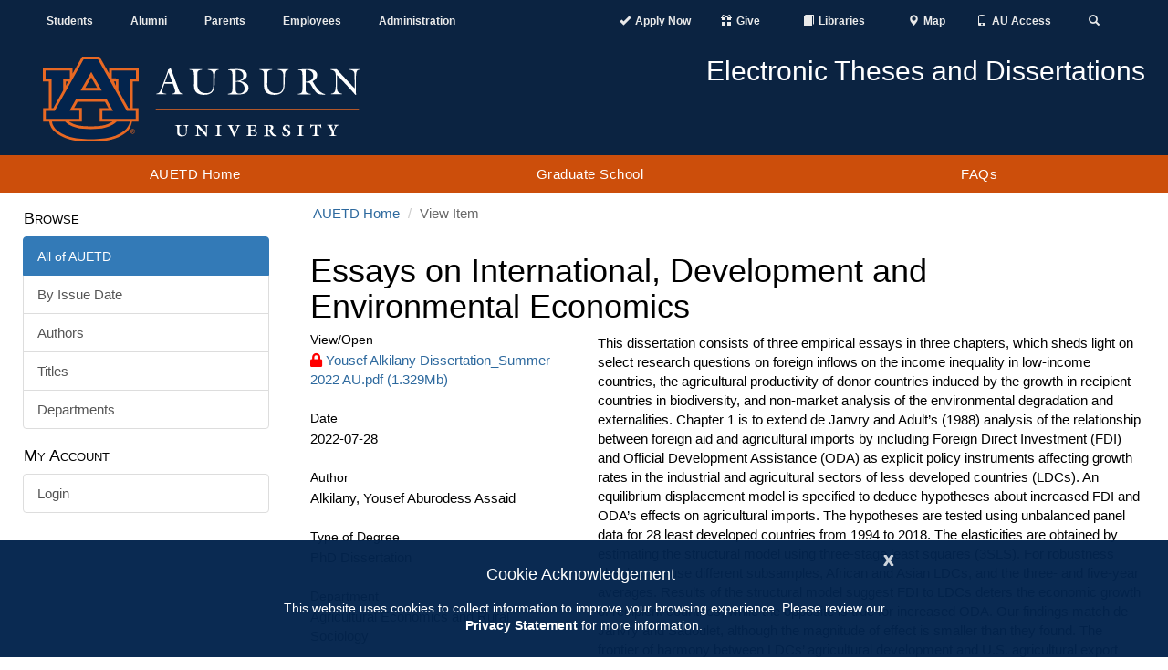

--- FILE ---
content_type: text/html;charset=utf-8
request_url: https://etd.auburn.edu/handle/10415/8355
body_size: 9498
content:
<!DOCTYPE html>
            <html lang="en">
            <head><META http-equiv="Content-Type" content="text/html; charset=UTF-8">
<meta content="IE=edge" http-equiv="X-UA-Compatible">
<meta content="width=device-width, initial-scale=1.0" name="viewport">
<meta content="1C5BF3373633582C07E5A787F5895B3B" name="msvalidate.01">
<title>Essays on International, Development and Environmental Economics</title>
<meta name="Generator" content="DSpace 6.4">
<link crossorigin="anonymous" integrity="sha384-HSMxcRTRxnN+Bdg0JdbxYKrThecOKuH5zCYotlSAcp1+c8xmyTe9GYg1l9a69psu" href="https://stackpath.bootstrapcdn.com/bootstrap/3.4.1/css/bootstrap.min.css" rel="stylesheet">
<link crossorigin="anonymous" integrity="sha384-UHRtZLI+pbxtHCWp1t77Bi1L4ZtiqrqD80Kn4Z8NTSRyMA2Fd33n5dQ8lWUE00s/" href="https://use.fontawesome.com/releases/v5.6.3/css/all.css" rel="stylesheet">
<link referrerpolicy="no-referrer" crossorigin="anonymous" integrity="sha512-ELV+xyi8IhEApPS/pSj66+Jiw+sOT1Mqkzlh8ExXihe4zfqbWkxPRi8wptXIO9g73FSlhmquFlUOuMSoXz5IRw==" href="https://cdnjs.cloudflare.com/ajax/libs/jqueryui/1.13.2/themes/base/jquery-ui.min.css" rel="stylesheet">
<link crossorigin="anonymous" href="https://cdn.auburn.edu/2016/_assets/css/global.min.css" rel="stylesheet">
<link href="/themes/Auburn/styles/main.css" rel="stylesheet">
<link href="https://cdn.auburn.edu/2016/_assets/ico/apple-touch-icon-144-precomposed.png" sizes="144x144" rel="apple-touch-icon-precomposed">
<link href="https://cdn.auburn.edu/2016/_assets/ico/apple-touch-icon-114-precomposed.png" sizes="114x114" rel="apple-touch-icon-precomposed">
<link href="https://cdn.auburn.edu/2016/_assets/ico/apple-touch-icon-72-precomposed.png" sizes="72x72" rel="apple-touch-icon-precomposed">
<link href="https://cdn.auburn.edu/2016/_assets/ico/apple-touch-icon-57-precomposed.png" rel="apple-touch-icon-precomposed">
<link href="https://cdn.auburn.edu/2016/_assets/ico/favicon.png" rel="shortcut icon">
<link type="application/opensearchdescription+xml" rel="search" href="https://etd.auburn.edu:443/open-search/description.xml" title="DSpace">
<script>
                //Clear default text of emty text areas on focus
                function tFocus(element)
                {
                if (element.value == ''){element.value='';}
                }
                //Clear default text of emty text areas on submit
                function tSubmit(form)
                {
                var defaultedElements = document.getElementsByTagName("textarea");
                for (var i=0; i != defaultedElements.length; i++){
                if (defaultedElements[i].value == ''){
                defaultedElements[i].value='';}}
                }
                //Disable pressing 'enter' key to submit a form (otherwise pressing 'enter' causes a submission to start over)
                function disableEnterKey(e)
                {
                var key;

                if(window.event)
                key = window.event.keyCode;     //Internet Explorer
                else
                key = e.which;     //Firefox and Netscape

                if(key == 13)  //if "Enter" pressed, then disable!
                return false;
                else
                return true;
                }
            </script><script src="https://use.typekit.net/xiy3wga.js"></script><script>try {
                    Typekit.load({async: true});
                } catch (e) {
                }</script><script src="https://cdn.auburn.edu/2016/_assets/js/classie.js"></script><script src="https://cdn.auburn.edu/2016/_assets/js/header_shrinker.js"></script>
<link rel="schema.DCTERMS" href="http://purl.org/dc/terms/" />
<link rel="schema.DC" href="http://purl.org/dc/elements/1.1/" />
<meta name="DC.contributor" content="Kinnucan, Henry" />
<meta name="DC.creator" content="Alkilany, Yousef Aburodess Assaid" />
<meta name="DCTERMS.dateAccepted" content="2022-07-28T18:40:03Z" scheme="DCTERMS.W3CDTF" />
<meta name="DCTERMS.available" content="2022-07-28T18:40:03Z" scheme="DCTERMS.W3CDTF" />
<meta name="DCTERMS.issued" content="2022-07-28" scheme="DCTERMS.W3CDTF" />
<meta name="DC.identifier" content="https://etd.auburn.edu//handle/10415/8355" scheme="DCTERMS.URI" />
<meta name="DCTERMS.abstract" content="This dissertation consists of three empirical essays in three chapters, which sheds light on select research questions on foreign inflows on the income inequality in low-income countries, the agricultural productivity of donor countries induced by the growth in recipient countries in biodiversity, and non-market analysis of the environmental degradation and externalities.&#xD;&#xA;Chapter 1 is to extend de Janvry and Adult’s (1988) analysis of the relationship between foreign aid and agricultural imports by including Foreign Direct Investment (FDI) and Official Development Assistance (ODA) as explicit policy instruments affecting growth rates in the industrial and agricultural sectors of less developed countries (LDCs). An equilibrium displacement model is specified to deduce hypotheses about increased FDI and ODA’s effects on agricultural imports. The hypotheses are tested using unbalanced panel data for 28 least developed countries from 1994 to 2018. The elasticities are obtained by estimating the structural model using three-stage least squares (3SLS). For robustness checks, we use different subsamples, African and Asian LDCs, and the three- and five-year averages. Results of the structural model suggest FDI to LDCs deters the economic growth of recipient countries, while the opposite is true for increased ODA. Our findings match de Janvry and Sadoulet, although the magnitude of effect is smaller than they found. The frontier of harmony between LDCs’ agricultural development and U.S. agricultural export interests is reached when the change in agricultural imports with respect to the change in the agricultural sector is zero. Aid and trade are in harmony when reduced-form elasticity of agricultural imports with respect to foreign inflows has a positive sign and negative otherwise. Therefore, there will be harmony on the side of the frontier for FDI and ODA.   &#xD;&#xA;Chapter 2 investigates the impact of Chinese Outward Directed Investment (CODI) into Africa on income inequality, measured by the Gini coefficient. We use data for 21 low-income African countries over the period 2003 – 2014. The dynamic GMM/FE and 2SLS/FE are implemented by incorporating several lags as instrumental variables to correct endogeneity. Results suggest that CODI exacerbates income inequality. In line with the dependency hypothesis, an isolated 100% increase in CODI is significantly associated, on average, with a 5 % increase in income inequality in low-income African countries. Consistent with the modernization hypothesis, a 100% increase in non-CODI sources of FDI is estimated, on average, to decrease income inequality by 2%, reflecting the historical trade partnership between Africa and countries, such as EU and USA. The increase in trade openness and employment rate leads to better income distribution. In addition, an isolated 10% increase in secondary school enrollment rate relative to total population is significant and increases income inequality by 2.3%, widening the gap between population groups who are eligible to work. Therefore, income inequality is more sensitive to secondary school enrollment than to CODI.  Increased natural resources rent results in higher income inequality in low-income African countries. We controlled for GDP and the inflation rate, which were found not to affect income inequality. Lastly, the relationship between the Gini coefficient and CODI is in line with the inverted U-curve - the Kuznets curve, however, the magnitude is small. Results are consistent with findings for other countries and are robust to model specification. &#xD;&#xA;Chapter 3 estimates the effects of environmental degradation on residential prices and locations in Rwanda (Eastern Africa). The main hypothesis is that average residential prices are negatively associated with extensive biomass use, and individuals are less likely to pay for degraded environmental conditions. The cross-sectional dataset includes five provinces, subdivided into 30 districts of Rwanda, and retrieved from the Statistics Integrated Household Living Conditions Survey, 2013-2014. Two stages of spatial quantile regression are employed to capture spatial spillovers and deal with spatial heterogeneity. The presence of negative externalities from the extensive use of biomass will cause housing prices to decrease and the willingness to pay for such houses to decline. Findings suggest that the use of inferior cooking and lighting fuel sources in residential dwellings, such as firewood and crop wastes, has a negative and significant impact on housing values, across quantiles, though different magnitudes. On the other hand, there are indications of willingness to pay for quality-of-life improvements. For example, living in a modern planned area and houses made from cement and bricks positively affect the dwelling values compared to houses made from different low-quality materials. As expected, housing values are also positively affected by floor area." xml:lang="en_US" />
<meta name="DC.rights" content="EMBARGO_GLOBAL" xml:lang="en_US" />
<meta name="DC.subject" content="Agricultural Economics and Rural Sociology" xml:lang="en_US" />
<meta name="DC.title" content="Essays on International, Development and Environmental Economics" xml:lang="en_US" />
<meta name="DC.type" content="PhD Dissertation" xml:lang="en_US" />
<meta name="DC.contributor" content="Miao, Ruiqing" />
<meta name="DC.contributor" content="Nadolnyak, Denis" />
<meta name="DC.contributor" content="Abebe, Asheber" />
<meta content="Agricultural Economics and Rural Sociology; PhD Dissertation" name="citation_keywords">
<meta content="Essays on International, Development and Environmental Economics" name="citation_title">
<meta content="Alkilany, Yousef Aburodess Assaid" name="citation_author">
<meta content="2022-07-28" name="citation_date">
<meta content="https://etd.auburn.edu/handle/10415/8355" name="citation_abstract_html_url">
</head><body class="headerlock headershrink">
<div style="display:none;" id="gdpr" class="content_row hidden-print">
<div role="contentinfo" class="alert alert-info">
<button type="button" id="cookieAcknowledge" data-dismiss="alert" class="close" aria-label="Close"><span aria-hidden="true">x</span></button>
<p class="h4">Cookie Acknowledgement</p>
<p class="h5">This website uses cookies to collect information to improve your browsing experience. Please review our 
                    <a style="font-weight: bold; border-bottom:1px solid #a1a1a1;" href="http://www.auburn.edu/privacy">Privacy Statement</a> for more information.
                </p>
</div>
</div>
<div aria-label="Main navigation and page content shortcuts" role="navigation" id="top">
<a href="#au_navigation" class="skip">Skip to Navigation</a><a href="#page_content" class="skip">Skip to Content</a>
</div>
<header role="banner">
<div class="pre_nav_container">
<div class="content_container clearfix">
<div class="col-md-5 hidden-xs" id="preheader_left">
<ul class="nav nav-justified">
<li>
<a href="http://www.auburn.edu/main/currentstudents.html">Students</a>
</li>
<li>
<a href="http://www.aualum.org/">Alumni</a>
</li>
<li>
<a href="http://www.auburn.edu/student_info/student_affairs/AUPA/index.php">Parents</a>
</li>
<li>
<a href="http://www.auburn.edu/main/employees.html">Employees</a>
</li>
<li>
<a href="http://www.auburn.edu/administration/">Administration</a>
</li>
</ul>
</div>
<div class="col-md-1 hidden-xs"></div>
<div class="col-md-6 col-xs-12" id="preheader_right">
<ul class="nav nav-justified collapse navbar-collapse">
<li class="pre_apply">
<a href="https://www.auburn.edu/admissions/attention-applicants.html"><span class="glyphicon glyphicon-ok"></span><span class="pre_nav_glyphlink">Apply Now</span></a>
</li>
<li class="pre_give">
<a href="https://www.auburn.edu/give"><span class="glyphicon glyphicon-gift"></span><span class="pre_nav_glyphlink">Give</span></a>
</li>
<li>
<a href="https://www.lib.auburn.edu/"><span class="glyphicon glyphicon-book"></span><span class="pre_nav_glyphlink">Libraries</span></a>
</li>
<li>
<a href="https://www.auburn.edu/map"><span class="glyphicon glyphicon-map-marker"></span><span class="pre_nav_glyphlink">Map</span></a>
</li>
<li>
<a href="https://auaccess.auburn.edu/"><span class="glyphicon glyphicon-phone"></span><span class="pre_nav_glyphlink">AU Access</span></a>
</li>
<li class="pre_search">
<a aria-expanded="false" data-target="#au_searchpanel" data-toggle="collapse" href="#"><span class="glyphicon glyphicon-search"><span class="sr-only">Toggle Search</span></span></a>
</li>
</ul>
<ul class="visible-xs clearfix preheader_right_mobile">
<li class="pre_apply">
<a href="https://www.auburn.edu/admissions/attention-applicants.html"><span class="glyphicon glyphicon-ok"></span><span class="pre_nav_glyphlink">Apply</span></a>
</li>
<li>
<a href="https://lib.auburn.edu/"><span class="glyphicon glyphicon-book"></span><span class="pre_nav_glyphlink">Libraries</span></a>
</li>
<li class="pre_give">
<a href="https://www.auburn.edu/give"><span class="glyphicon glyphicon-gift"></span><span class="pre_nav_glyphlink">Give</span></a>
</li>
<li class="pre_auaccess">
<a href="https://auaccess.auburn.edu/"><span class="glyphicon glyphicon-phone"></span><span class="pre_nav_glyphlink">AU Access</span></a>
</li>
</ul>
<div id="au_searchpanel" class="collapse">
<div class="visible-xs">
<ul class="visible-xs clearfix preheader_right_mobile2">
<li>
<a href="https://www.auburn.edu/map"><span class="glyphicon glyphicon-map-marker"></span><span class="pre_nav_glyphlink">Map</span></a>
</li>
<li>
<a href="https://www.auburn.edu/main/sitemap.php"><span class="glyphicon glyphicon-sort-by-alphabet"></span><span class="pre_nav_glyphlink">A-Z</span></a>
</li>
<li>
<a href="https://www.auburn.edu/main/auweb_campus_directory.html"><span class="glyphicon glyphicon-user"></span><span class="pre_nav_glyphlink">Find People</span></a>
</li>
</ul>
</div>
<div class="pre_nav_search clearfix">
<div class="col-md-4">
<a href="http://www.auburn.edu/main/sitemap.php" class="hidden-xs">A-Z</a> | 
                                    <a href="http://www.auburn.edu/main/auweb_campus_directory.html" class="hidden-xs">People Finder</a>
</div>
<div class="col-md-8 clearfix">
<form method="get" class="" action="https://search.auburn.edu">
<input style="width:100%;" placeholder="Search AU..." class="searchfield" role="search" aria-label="Auburn University Search" name="q" type="text"><input value="006456623919840955604:pinevfah6qm" name="cx" type="hidden"><input value="utf-8" name="ie" type="hidden">
</form>
</div>
</div>
</div>
</div>
</div>
</div>
<div class="header_logos_container">
<div class="content_container clearfix">
<div class="header_logo col-xs-7 col-sm-5 col-md-4">
<a href="http://www.auburn.edu"><img style="width:200px;" src="https://cdn.auburn.edu/2016/_assets/images/auburn-logo-horizontal-bw.png" class="visible-print" alt="Auburn University black and white logo"><img src="https://cdn.auburn.edu/2016/_assets/images/auburn-logo-horizontal.svg" class="hidden-print" alt="Auburn University logo"></a>
</div>
<div class="col-xs-5 col-sm-2 visible-xs hidden-print">
<div class="col-xs-6 mobile_button_menu">
<button type="button" data-toggle="collapse" data-target=".js-navbar-collapse" class="glyphicon glyphicon-menu-hamburger" aria-expanded="false"><span class="sr-only">Toggle navigation</span></button>
</div>
<div class="col-xs-6 mobile_button_search">
<button type="button" data-toggle="collapse" data-target="#au_searchpanel" class="glyphicon glyphicon-search" aria-expanded="false"><span class="sr-only">Toggle Search Area</span></button>
</div>
</div>
<div class="col-md-2 col-sm-1"></div>
<div class="header_secondary col-xs-12 col-sm-6 col-md-6 hidden-print">
<img src="https://cdn.auburn.edu/2016/_assets/images/thisisauburn_wide.svg" class="header_title_image" alt="This Is Auburn"><span class="unit_title">Electronic Theses and Dissertations</span><span class="unit_subtitle"></span>
</div>
</div>
</div>
<a class="skip" href="#page_content">Skip to Content</a>
<div class="au_nav_container clearfix" id="au_navigation">
<nav class="au_nav_links_container navbar navbar-default clearfix">
<div class="collapse navbar-collapse js-navbar-collapse ">
<ul class="nav-justified dropdown mega-dropdown clearfix">
<li class="dropdown">
<a class="dropdown-toggle" href="/" title="AUETD Home">AUETD Home</a>
</li>
<li class="dropdown">
<a target="_blank" rel="noreferrer noopener" title="The Auburn University Graduate School website will open in a new tab." href="https://graduate.auburn.edu/" class="dropdown-toggle">Graduate School</a>
</li>
<li class="dropdown">
<a target="_blank" rel="noreferrer noopener" title="Read information on AU ETD from the Auburn University Graduate School" href="https://graduate.auburn.edu/current-students/academic-resources/etd.php" class="dropdown-toggle">FAQs</a>
</li>
</ul>
<div class="nav nav-justified collapse in visible-xs"></div>
</div>
</nav>
</div>
</header>
<div class="page_content_spacer"></div>
<div class="page_content" id="page_content">
<div style="display: none;" class="content_row sidebarToggle">
<div class="content_container">
<button data-toggle="offcanvas" type="button" class="btn btn-default hidden-print hidden-md hidden-lg" id="sidebarToggle">View Nav &gt;</button>
</div>
</div>
<div class="content_row row-offcanvas row-offcanvas-left">
<div class="content_container">
<div class="hidden-print col-xs-6 col-sm-3 sidebar-offcanvas" id="sidebar">
<div id="ds-options" class="word-break hidden-print sidebar-content">
<span class="block ds-option-set-head h4">Browse</span>
<div id="aspect_viewArtifacts_Navigation_list_browse" class="ds-option-set list-group col-sm-12">
<div class="list-group-item active">
<span class="h5 list-group-item-heading h5">All of AUETD</span>
</div>
<a href="/browse?type=dateissued" class="list-group-item ds-option">By Issue Date</a><a href="/browse?type=author" class="list-group-item ds-option">Authors</a><a href="/browse?type=title" class="list-group-item ds-option">Titles</a><a href="/browse?type=subject" class="list-group-item ds-option">Departments</a>
</div>
<span class="block ds-option-set-head h4">My Account</span>
<div id="aspect_viewArtifacts_Navigation_list_account" class="list-group col-sm-12">
<a href="/login" class="list-group-item ds-option">Login</a>
</div>
</div>
</div>
<div class="col-xs-12 col-sm-12 col-md-9 col-lg-9" id="main-content">
<ol class="breadcrumb">
<li>
<a href="/">AUETD Home</a>
</li>
<li class="active">View Item</li>
</ol>
<div id="aspect_artifactbrowser_ItemViewer_div_item-view" class=" primary">
<!-- External Metadata URL: cocoon://metadata/handle/10415/8355/mets.xml-->
<h1 class="first-page-header">Essays on International, Development and Environmental Economics</h1>
<div class="row">
<div class="col-sm-4">
<div class="item-page-field-wrapper clearfix">
<h2 class="h5">View/<wbr></wbr>Open
	</h2>
<div>
<a href="/bitstream/handle/10415/8355/Yousef%20Alkilany%20Dissertation_Summer%202022%20AU.pdf?sequence=2&isAllowed=n" class="pdf_file" aria-label="Access to this file is restricted."><i aria-hidden="true" class="fas fa-lock"></i>Yousef Alkilany Dissertation_Summer 2022 AU.pdf (1.329Mb)</a>
</div>
</div>
<div class="word-break item-page-field-wrapper">
<h2 class="h5">Date</h2>2022-07-28</div>
<div class="simple-item-view-authors item-page-field-wrapper">
<h2 class="h5">Author</h2>
<div>Alkilany, Yousef Aburodess Assaid</div>
</div>
<div class="simple-item-view-date word-break item-page-field-wrapper">
<h2 class="h5">Type of Degree</h2>PhD Dissertation</div>
<div class="simple-item-view-date word-break item-page-field-wrapper">
<h2 class="h5">Department</h2>
<p>Agricultural Economics and Rural Sociology</p>
</div>
<div class="simple-item-view word-break item-page-field-wrapper">
<h2 class="h5">Restriction Status</h2>EMBARGOED</div>
<div class="simple-item-view word-break item-page-field-wrapper">
<h2 class="h5">Restriction Type</h2>Full</div>
<div class="simple-item-view-date word-break item-page-field-wrapper">
<h2 class="h5">Date Available</h2>07-28-2026</div>
<div class="item-page-field-wrapper">
<h2 class="h5">Metadata</h2>
<a href="/handle/10415/8355?show=full">Show full item record</a>
</div>
</div>
<div class="col-sm-8">
<div class="simple-item-view-description item-page-field-wrapper">
<h2 class="visible-xs h5">Abstract</h2>
<p>This dissertation consists of three empirical essays in three chapters, which sheds light on select research questions on foreign inflows on the income inequality in low-income countries, the agricultural productivity of donor countries induced by the growth in recipient countries in biodiversity, and non-market analysis of the environmental degradation and externalities.&#13;
Chapter 1 is to extend de Janvry and Adult&rsquo;s (1988) analysis of the relationship between foreign aid and agricultural imports by including Foreign Direct Investment (FDI) and Official Development Assistance (ODA) as explicit policy instruments affecting growth rates in the industrial and agricultural sectors of less developed countries (LDCs). An equilibrium displacement model is specified to deduce hypotheses about increased FDI and ODA&rsquo;s effects on agricultural imports. The hypotheses are tested using unbalanced panel data for 28 least developed countries from 1994 to 2018. The elasticities are obtained by estimating the structural model using three-stage least squares (3SLS). For robustness checks, we use different subsamples, African and Asian LDCs, and the three- and five-year averages. Results of the structural model suggest FDI to LDCs deters the economic growth of recipient countries, while the opposite is true for increased ODA. Our findings match de Janvry and Sadoulet, although the magnitude of effect is smaller than they found. The frontier of harmony between LDCs&rsquo; agricultural development and U.S. agricultural export interests is reached when the change in agricultural imports with respect to the change in the agricultural sector is zero. Aid and trade are in harmony when reduced-form elasticity of agricultural imports with respect to foreign inflows has a positive sign and negative otherwise. Therefore, there will be harmony on the side of the frontier for FDI and ODA.   &#13;
Chapter 2 investigates the impact of Chinese Outward Directed Investment (CODI) into Africa on income inequality, measured by the Gini coefficient. We use data for 21 low-income African countries over the period 2003 &ndash; 2014. The dynamic GMM/FE and 2SLS/FE are implemented by incorporating several lags as instrumental variables to correct endogeneity. Results suggest that CODI exacerbates income inequality. In line with the dependency hypothesis, an isolated 100% increase in CODI is significantly associated, on average, with a 5 % increase in income inequality in low-income African countries. Consistent with the modernization hypothesis, a 100% increase in non-CODI sources of FDI is estimated, on average, to decrease income inequality by 2%, reflecting the historical trade partnership between Africa and countries, such as EU and USA. The increase in trade openness and employment rate leads to better income distribution. In addition, an isolated 10% increase in secondary school enrollment rate relative to total population is significant and increases income inequality by 2.3%, widening the gap between population groups who are eligible to work. Therefore, income inequality is more sensitive to secondary school enrollment than to CODI.  Increased natural resources rent results in higher income inequality in low-income African countries. We controlled for GDP and the inflation rate, which were found not to affect income inequality. Lastly, the relationship between the Gini coefficient and CODI is in line with the inverted U-curve - the Kuznets curve, however, the magnitude is small. Results are consistent with findings for other countries and are robust to model specification. &#13;
Chapter 3 estimates the effects of environmental degradation on residential prices and locations in Rwanda (Eastern Africa). The main hypothesis is that average residential prices are negatively associated with extensive biomass use, and individuals are less likely to pay for degraded environmental conditions. The cross-sectional dataset includes five provinces, subdivided into 30 districts of Rwanda, and retrieved from the Statistics Integrated Household Living Conditions Survey, 2013-2014. Two stages of spatial quantile regression are employed to capture spatial spillovers and deal with spatial heterogeneity. The presence of negative externalities from the extensive use of biomass will cause housing prices to decrease and the willingness to pay for such houses to decline. Findings suggest that the use of inferior cooking and lighting fuel sources in residential dwellings, such as firewood and crop wastes, has a negative and significant impact on housing values, across quantiles, though different magnitudes. On the other hand, there are indications of willingness to pay for quality-of-life improvements. For example, living in a modern planned area and houses made from cement and bricks positively affect the dwelling values compared to houses made from different low-quality materials. As expected, housing values are also positively affected by floor area.</p>
</div>
<div class="item-page-field-wrapper">
<h2 class="h5">URI</h2>
<p>
<a href="https://etd.auburn.edu//handle/10415/8355">https://etd.auburn.edu//handle/10415/8355</a>
</p>
</div>
</div>
</div>
</div>
</div>
</div>
</div>
</div>
<footer>
<div class="content_container clearfix">
<div class="footer_col col-sm-4 col_1">
<div class="footer_col_logo">
<img alt="" src="//www.auburn.edu/template/2016/_assets/images/au_logos/brandingimage-02.png"></div>
</div>
<div class="footer_col col-sm-4 col_2">
<div class="col-xs-6">
<div class="h4">Contact</div>
<a target="_blank" rel="noreferrer noopener" href="https://www.google.com/maps/place/Samford+Hall,+182+S+College+St,+Auburn+University,+AL+36849/@32.6047401,-85.4849814,17z/data=!3m1!4b1!4m5!3m4!1s0x888cf31cea067167:0xbe475215b40ce95f!8m2!3d32.6047401!4d-85.4827927">
                        Auburn University<br>
                        Auburn, Alabama 36849</a>
<br>
<a href="tel:3348444000">(334) 844-4000</a>
<br>
<a target="_blank" rel="noreferrer noopener" href="http://www.auburn.edu/websitefeedback/">Website Feedback</a>
<br>
<a href="mailto:webmaster@auburn.edu">Webmaster</a>
</div>
<div class="col-xs-6">
<div class="h4">Connect</div>
<a target="_blank" rel="noreferrer noopener" title="Auburn University Facebook page" href="http://www.facebook.com/auburnu">Facebook</a>
<br>
<a target="_blank" rel="noreferrer noopener" title="Auburn University Twitter" href="http://twitter.com/auburnu">Twitter</a>
<br>
<a target="_blank" rel="noreferrer noopener" title="Auburn University Instagram" href="https://instagram.com/auburnu">Instagram</a>
<br>
<a target="_blank" rel="noreferrer noopener" title="Auburn University YouTube channel" href="http://www.youtube.com/AuburnUniversity">YouTube</a>
<br>
</div>
<div style="clear:both;"></div>
</div>
<div class="footer_col col-sm-4 col_3">
<br>
<br>
<a target="_blank" rel="noreferrer noopener" href="http://www.auburn.edu/accessibility">Campus Accessibility</a>
<br>
<a target="_blank" rel="noreferrer noopener" href="http://www.auburn.edu/privacy">Privacy Statement</a>
<br>
<a target="_blank" rel="noreferrer noopener" href="http://www.auburn.edu/copyright">Copyright &copy; <script>date = new Date(); document.write(date.getFullYear());</script></a>
</div>
</div>
<div class="to-top">
<a href="#top"><span class="sr-only">Back to Top</span></a>
</div>
</footer>
<script>if(!window.DSpace){window.DSpace={};}window.DSpace.context_path='';window.DSpace.theme_path='/themes/Auburn/';</script><script referrerpolicy="no-referrer" crossorigin="anonymous" integrity="sha512-aVKKRRi/Q/YV+4mjoKBsE4x3H+BkegoM/em46NNlCqNTmUYADjBbeNefNxYV7giUp0VxICtqdrbqU7iVaeZNXA==" src="https://cdnjs.cloudflare.com/ajax/libs/jquery/3.6.1/jquery.min.js"></script><script crossorigin="anonymous" integrity="sha384-aJ21OjlMXNL5UyIl/XNwTMqvzeRMZH2w8c5cRVpzpU8Y5bApTppSuUkhZXN0VxHd" src="https://stackpath.bootstrapcdn.com/bootstrap/3.4.1/js/bootstrap.min.js"></script><script referrerpolicy="no-referrer" crossorigin="anonymous" integrity="sha512-57oZ/vW8ANMjR/KQ6Be9v/+/h6bq9/l3f0Oc7vn6qMqyhvPd1cvKBRWWpzu0QoneImqr2SkmO4MSqU+RpHom3Q==" src="https://cdnjs.cloudflare.com/ajax/libs/jqueryui/1.13.2/jquery-ui.min.js"></script><script referrerpolicy="no-referrer" crossorigin="anonymous" integrity="sha512-O6R6IBONpEcZVYJAmSC+20vdsM07uFuGjFf0n/Zthm8sOFW+lAq/OK1WOL8vk93GBDxtMIy6ocbj6lduyeLuqQ==" src="https://cdnjs.cloudflare.com/ajax/libs/holder/2.9.8/holder.min.js"></script><script referrerpolicy="no-referrer" crossorigin="anonymous" integrity="sha512-RNLkV3d+aLtfcpEyFG8jRbnWHxUqVZozacROI4J2F1sTaDqo1dPQYs01OMi1t1w9Y2FdbSCDSQ2ZVdAC8bzgAg==" src="https://cdnjs.cloudflare.com/ajax/libs/handlebars.js/4.7.7/handlebars.min.js"></script><script referrerpolicy="no-referrer" crossorigin="anonymous" integrity="sha512-2ImtlRlf2VVmiGZsjm9bEyhjGW4dU7B6TNwh/hx/iSByxNENtj3WVE6o/9Lj4TJeVXPi4bnOIMXFIJJAeufa0A==" src="https://cdnjs.cloudflare.com/ajax/libs/select2/4.0.13/js/select2.min.js"></script><script src="/themes/Auburn/scripts/theme.js" type="text/javascript"> </script><script async="" src="https://www.googletagmanager.com/gtag/js?id=G-D9BHHD6CKQ"></script><script>
                window.dataLayer = window.dataLayer || [];
                function gtag(){dataLayer.push(arguments);}
                gtag('js', new Date());

                gtag('config', 'G-D9BHHD6CKQ', {'anonymize_ip': true});
            </script><script>
                function GATC() {
                    (function(i,s,o,g,r,a,m){i['GoogleAnalyticsObject']=r;i[r]=i[r]||function(){
                    (i[r].q=i[r].q||[]).push(arguments)},i[r].l=1*new Date();a=s.createElement(o),
                    m=s.getElementsByTagName(o)[0];a.async=1;a.src=g;m.parentNode.insertBefore(a,m)
                    })(window,document,'script','//www.google-analytics.com/analytics.js','ga');

                    ga('create', 'UA-2228003-3', 'auto');  // AU Tracker
                    ga('create', 'UA-4810662-15', 'auto', 'AUETD');  // Your Tracker Code
                    
                    ga('set', 'anonymizeIp', true); // Anonymize IP

                    ga('send', 'pageview');
                    ga('AUETD.send', 'pageview');
                 };
            </script>
</body></html>
